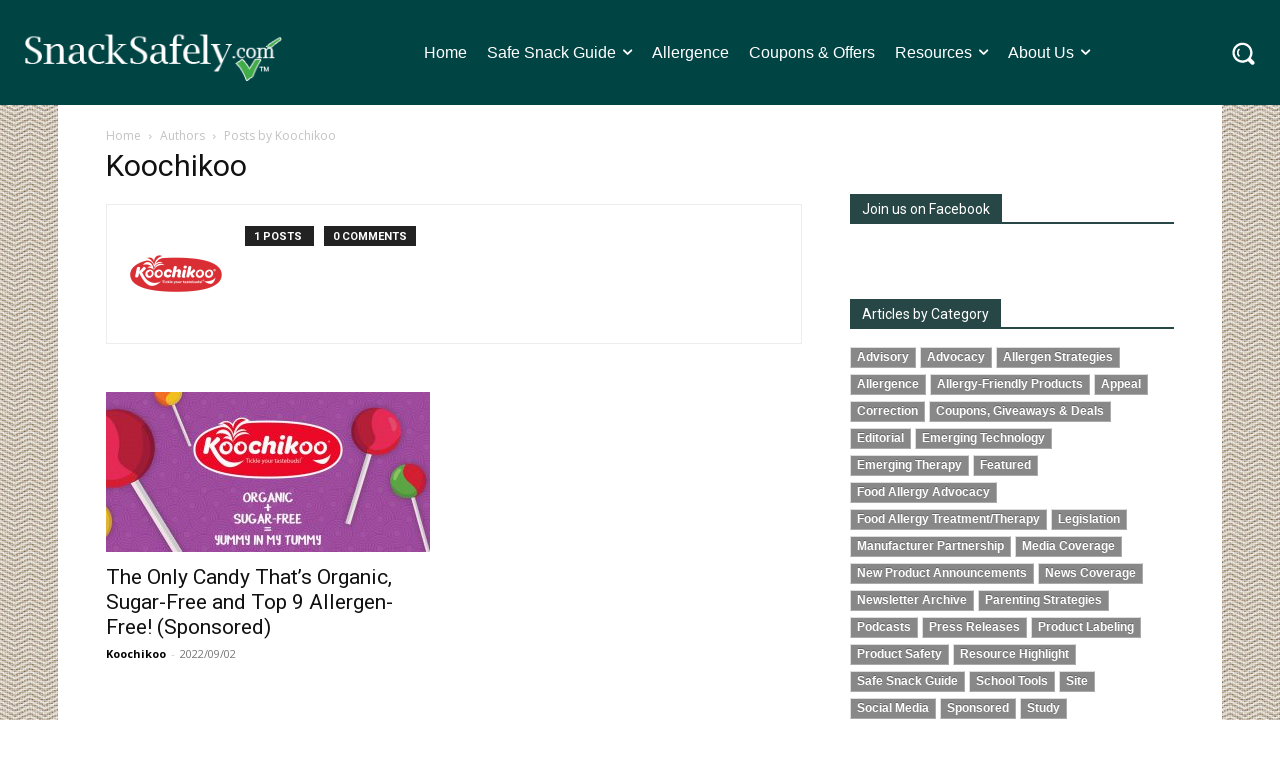

--- FILE ---
content_type: text/html; charset=utf-8
request_url: https://www.google.com/recaptcha/api2/anchor?ar=1&k=6Lc_0ckUAAAAAHvUJQ4vyUx7FYVq3BG-f9BA-3V5&co=aHR0cHM6Ly9zbmFja3NhZmVseS5jb206NDQz&hl=en&v=N67nZn4AqZkNcbeMu4prBgzg&size=invisible&anchor-ms=20000&execute-ms=30000&cb=440tlho3yefw
body_size: 48568
content:
<!DOCTYPE HTML><html dir="ltr" lang="en"><head><meta http-equiv="Content-Type" content="text/html; charset=UTF-8">
<meta http-equiv="X-UA-Compatible" content="IE=edge">
<title>reCAPTCHA</title>
<style type="text/css">
/* cyrillic-ext */
@font-face {
  font-family: 'Roboto';
  font-style: normal;
  font-weight: 400;
  font-stretch: 100%;
  src: url(//fonts.gstatic.com/s/roboto/v48/KFO7CnqEu92Fr1ME7kSn66aGLdTylUAMa3GUBHMdazTgWw.woff2) format('woff2');
  unicode-range: U+0460-052F, U+1C80-1C8A, U+20B4, U+2DE0-2DFF, U+A640-A69F, U+FE2E-FE2F;
}
/* cyrillic */
@font-face {
  font-family: 'Roboto';
  font-style: normal;
  font-weight: 400;
  font-stretch: 100%;
  src: url(//fonts.gstatic.com/s/roboto/v48/KFO7CnqEu92Fr1ME7kSn66aGLdTylUAMa3iUBHMdazTgWw.woff2) format('woff2');
  unicode-range: U+0301, U+0400-045F, U+0490-0491, U+04B0-04B1, U+2116;
}
/* greek-ext */
@font-face {
  font-family: 'Roboto';
  font-style: normal;
  font-weight: 400;
  font-stretch: 100%;
  src: url(//fonts.gstatic.com/s/roboto/v48/KFO7CnqEu92Fr1ME7kSn66aGLdTylUAMa3CUBHMdazTgWw.woff2) format('woff2');
  unicode-range: U+1F00-1FFF;
}
/* greek */
@font-face {
  font-family: 'Roboto';
  font-style: normal;
  font-weight: 400;
  font-stretch: 100%;
  src: url(//fonts.gstatic.com/s/roboto/v48/KFO7CnqEu92Fr1ME7kSn66aGLdTylUAMa3-UBHMdazTgWw.woff2) format('woff2');
  unicode-range: U+0370-0377, U+037A-037F, U+0384-038A, U+038C, U+038E-03A1, U+03A3-03FF;
}
/* math */
@font-face {
  font-family: 'Roboto';
  font-style: normal;
  font-weight: 400;
  font-stretch: 100%;
  src: url(//fonts.gstatic.com/s/roboto/v48/KFO7CnqEu92Fr1ME7kSn66aGLdTylUAMawCUBHMdazTgWw.woff2) format('woff2');
  unicode-range: U+0302-0303, U+0305, U+0307-0308, U+0310, U+0312, U+0315, U+031A, U+0326-0327, U+032C, U+032F-0330, U+0332-0333, U+0338, U+033A, U+0346, U+034D, U+0391-03A1, U+03A3-03A9, U+03B1-03C9, U+03D1, U+03D5-03D6, U+03F0-03F1, U+03F4-03F5, U+2016-2017, U+2034-2038, U+203C, U+2040, U+2043, U+2047, U+2050, U+2057, U+205F, U+2070-2071, U+2074-208E, U+2090-209C, U+20D0-20DC, U+20E1, U+20E5-20EF, U+2100-2112, U+2114-2115, U+2117-2121, U+2123-214F, U+2190, U+2192, U+2194-21AE, U+21B0-21E5, U+21F1-21F2, U+21F4-2211, U+2213-2214, U+2216-22FF, U+2308-230B, U+2310, U+2319, U+231C-2321, U+2336-237A, U+237C, U+2395, U+239B-23B7, U+23D0, U+23DC-23E1, U+2474-2475, U+25AF, U+25B3, U+25B7, U+25BD, U+25C1, U+25CA, U+25CC, U+25FB, U+266D-266F, U+27C0-27FF, U+2900-2AFF, U+2B0E-2B11, U+2B30-2B4C, U+2BFE, U+3030, U+FF5B, U+FF5D, U+1D400-1D7FF, U+1EE00-1EEFF;
}
/* symbols */
@font-face {
  font-family: 'Roboto';
  font-style: normal;
  font-weight: 400;
  font-stretch: 100%;
  src: url(//fonts.gstatic.com/s/roboto/v48/KFO7CnqEu92Fr1ME7kSn66aGLdTylUAMaxKUBHMdazTgWw.woff2) format('woff2');
  unicode-range: U+0001-000C, U+000E-001F, U+007F-009F, U+20DD-20E0, U+20E2-20E4, U+2150-218F, U+2190, U+2192, U+2194-2199, U+21AF, U+21E6-21F0, U+21F3, U+2218-2219, U+2299, U+22C4-22C6, U+2300-243F, U+2440-244A, U+2460-24FF, U+25A0-27BF, U+2800-28FF, U+2921-2922, U+2981, U+29BF, U+29EB, U+2B00-2BFF, U+4DC0-4DFF, U+FFF9-FFFB, U+10140-1018E, U+10190-1019C, U+101A0, U+101D0-101FD, U+102E0-102FB, U+10E60-10E7E, U+1D2C0-1D2D3, U+1D2E0-1D37F, U+1F000-1F0FF, U+1F100-1F1AD, U+1F1E6-1F1FF, U+1F30D-1F30F, U+1F315, U+1F31C, U+1F31E, U+1F320-1F32C, U+1F336, U+1F378, U+1F37D, U+1F382, U+1F393-1F39F, U+1F3A7-1F3A8, U+1F3AC-1F3AF, U+1F3C2, U+1F3C4-1F3C6, U+1F3CA-1F3CE, U+1F3D4-1F3E0, U+1F3ED, U+1F3F1-1F3F3, U+1F3F5-1F3F7, U+1F408, U+1F415, U+1F41F, U+1F426, U+1F43F, U+1F441-1F442, U+1F444, U+1F446-1F449, U+1F44C-1F44E, U+1F453, U+1F46A, U+1F47D, U+1F4A3, U+1F4B0, U+1F4B3, U+1F4B9, U+1F4BB, U+1F4BF, U+1F4C8-1F4CB, U+1F4D6, U+1F4DA, U+1F4DF, U+1F4E3-1F4E6, U+1F4EA-1F4ED, U+1F4F7, U+1F4F9-1F4FB, U+1F4FD-1F4FE, U+1F503, U+1F507-1F50B, U+1F50D, U+1F512-1F513, U+1F53E-1F54A, U+1F54F-1F5FA, U+1F610, U+1F650-1F67F, U+1F687, U+1F68D, U+1F691, U+1F694, U+1F698, U+1F6AD, U+1F6B2, U+1F6B9-1F6BA, U+1F6BC, U+1F6C6-1F6CF, U+1F6D3-1F6D7, U+1F6E0-1F6EA, U+1F6F0-1F6F3, U+1F6F7-1F6FC, U+1F700-1F7FF, U+1F800-1F80B, U+1F810-1F847, U+1F850-1F859, U+1F860-1F887, U+1F890-1F8AD, U+1F8B0-1F8BB, U+1F8C0-1F8C1, U+1F900-1F90B, U+1F93B, U+1F946, U+1F984, U+1F996, U+1F9E9, U+1FA00-1FA6F, U+1FA70-1FA7C, U+1FA80-1FA89, U+1FA8F-1FAC6, U+1FACE-1FADC, U+1FADF-1FAE9, U+1FAF0-1FAF8, U+1FB00-1FBFF;
}
/* vietnamese */
@font-face {
  font-family: 'Roboto';
  font-style: normal;
  font-weight: 400;
  font-stretch: 100%;
  src: url(//fonts.gstatic.com/s/roboto/v48/KFO7CnqEu92Fr1ME7kSn66aGLdTylUAMa3OUBHMdazTgWw.woff2) format('woff2');
  unicode-range: U+0102-0103, U+0110-0111, U+0128-0129, U+0168-0169, U+01A0-01A1, U+01AF-01B0, U+0300-0301, U+0303-0304, U+0308-0309, U+0323, U+0329, U+1EA0-1EF9, U+20AB;
}
/* latin-ext */
@font-face {
  font-family: 'Roboto';
  font-style: normal;
  font-weight: 400;
  font-stretch: 100%;
  src: url(//fonts.gstatic.com/s/roboto/v48/KFO7CnqEu92Fr1ME7kSn66aGLdTylUAMa3KUBHMdazTgWw.woff2) format('woff2');
  unicode-range: U+0100-02BA, U+02BD-02C5, U+02C7-02CC, U+02CE-02D7, U+02DD-02FF, U+0304, U+0308, U+0329, U+1D00-1DBF, U+1E00-1E9F, U+1EF2-1EFF, U+2020, U+20A0-20AB, U+20AD-20C0, U+2113, U+2C60-2C7F, U+A720-A7FF;
}
/* latin */
@font-face {
  font-family: 'Roboto';
  font-style: normal;
  font-weight: 400;
  font-stretch: 100%;
  src: url(//fonts.gstatic.com/s/roboto/v48/KFO7CnqEu92Fr1ME7kSn66aGLdTylUAMa3yUBHMdazQ.woff2) format('woff2');
  unicode-range: U+0000-00FF, U+0131, U+0152-0153, U+02BB-02BC, U+02C6, U+02DA, U+02DC, U+0304, U+0308, U+0329, U+2000-206F, U+20AC, U+2122, U+2191, U+2193, U+2212, U+2215, U+FEFF, U+FFFD;
}
/* cyrillic-ext */
@font-face {
  font-family: 'Roboto';
  font-style: normal;
  font-weight: 500;
  font-stretch: 100%;
  src: url(//fonts.gstatic.com/s/roboto/v48/KFO7CnqEu92Fr1ME7kSn66aGLdTylUAMa3GUBHMdazTgWw.woff2) format('woff2');
  unicode-range: U+0460-052F, U+1C80-1C8A, U+20B4, U+2DE0-2DFF, U+A640-A69F, U+FE2E-FE2F;
}
/* cyrillic */
@font-face {
  font-family: 'Roboto';
  font-style: normal;
  font-weight: 500;
  font-stretch: 100%;
  src: url(//fonts.gstatic.com/s/roboto/v48/KFO7CnqEu92Fr1ME7kSn66aGLdTylUAMa3iUBHMdazTgWw.woff2) format('woff2');
  unicode-range: U+0301, U+0400-045F, U+0490-0491, U+04B0-04B1, U+2116;
}
/* greek-ext */
@font-face {
  font-family: 'Roboto';
  font-style: normal;
  font-weight: 500;
  font-stretch: 100%;
  src: url(//fonts.gstatic.com/s/roboto/v48/KFO7CnqEu92Fr1ME7kSn66aGLdTylUAMa3CUBHMdazTgWw.woff2) format('woff2');
  unicode-range: U+1F00-1FFF;
}
/* greek */
@font-face {
  font-family: 'Roboto';
  font-style: normal;
  font-weight: 500;
  font-stretch: 100%;
  src: url(//fonts.gstatic.com/s/roboto/v48/KFO7CnqEu92Fr1ME7kSn66aGLdTylUAMa3-UBHMdazTgWw.woff2) format('woff2');
  unicode-range: U+0370-0377, U+037A-037F, U+0384-038A, U+038C, U+038E-03A1, U+03A3-03FF;
}
/* math */
@font-face {
  font-family: 'Roboto';
  font-style: normal;
  font-weight: 500;
  font-stretch: 100%;
  src: url(//fonts.gstatic.com/s/roboto/v48/KFO7CnqEu92Fr1ME7kSn66aGLdTylUAMawCUBHMdazTgWw.woff2) format('woff2');
  unicode-range: U+0302-0303, U+0305, U+0307-0308, U+0310, U+0312, U+0315, U+031A, U+0326-0327, U+032C, U+032F-0330, U+0332-0333, U+0338, U+033A, U+0346, U+034D, U+0391-03A1, U+03A3-03A9, U+03B1-03C9, U+03D1, U+03D5-03D6, U+03F0-03F1, U+03F4-03F5, U+2016-2017, U+2034-2038, U+203C, U+2040, U+2043, U+2047, U+2050, U+2057, U+205F, U+2070-2071, U+2074-208E, U+2090-209C, U+20D0-20DC, U+20E1, U+20E5-20EF, U+2100-2112, U+2114-2115, U+2117-2121, U+2123-214F, U+2190, U+2192, U+2194-21AE, U+21B0-21E5, U+21F1-21F2, U+21F4-2211, U+2213-2214, U+2216-22FF, U+2308-230B, U+2310, U+2319, U+231C-2321, U+2336-237A, U+237C, U+2395, U+239B-23B7, U+23D0, U+23DC-23E1, U+2474-2475, U+25AF, U+25B3, U+25B7, U+25BD, U+25C1, U+25CA, U+25CC, U+25FB, U+266D-266F, U+27C0-27FF, U+2900-2AFF, U+2B0E-2B11, U+2B30-2B4C, U+2BFE, U+3030, U+FF5B, U+FF5D, U+1D400-1D7FF, U+1EE00-1EEFF;
}
/* symbols */
@font-face {
  font-family: 'Roboto';
  font-style: normal;
  font-weight: 500;
  font-stretch: 100%;
  src: url(//fonts.gstatic.com/s/roboto/v48/KFO7CnqEu92Fr1ME7kSn66aGLdTylUAMaxKUBHMdazTgWw.woff2) format('woff2');
  unicode-range: U+0001-000C, U+000E-001F, U+007F-009F, U+20DD-20E0, U+20E2-20E4, U+2150-218F, U+2190, U+2192, U+2194-2199, U+21AF, U+21E6-21F0, U+21F3, U+2218-2219, U+2299, U+22C4-22C6, U+2300-243F, U+2440-244A, U+2460-24FF, U+25A0-27BF, U+2800-28FF, U+2921-2922, U+2981, U+29BF, U+29EB, U+2B00-2BFF, U+4DC0-4DFF, U+FFF9-FFFB, U+10140-1018E, U+10190-1019C, U+101A0, U+101D0-101FD, U+102E0-102FB, U+10E60-10E7E, U+1D2C0-1D2D3, U+1D2E0-1D37F, U+1F000-1F0FF, U+1F100-1F1AD, U+1F1E6-1F1FF, U+1F30D-1F30F, U+1F315, U+1F31C, U+1F31E, U+1F320-1F32C, U+1F336, U+1F378, U+1F37D, U+1F382, U+1F393-1F39F, U+1F3A7-1F3A8, U+1F3AC-1F3AF, U+1F3C2, U+1F3C4-1F3C6, U+1F3CA-1F3CE, U+1F3D4-1F3E0, U+1F3ED, U+1F3F1-1F3F3, U+1F3F5-1F3F7, U+1F408, U+1F415, U+1F41F, U+1F426, U+1F43F, U+1F441-1F442, U+1F444, U+1F446-1F449, U+1F44C-1F44E, U+1F453, U+1F46A, U+1F47D, U+1F4A3, U+1F4B0, U+1F4B3, U+1F4B9, U+1F4BB, U+1F4BF, U+1F4C8-1F4CB, U+1F4D6, U+1F4DA, U+1F4DF, U+1F4E3-1F4E6, U+1F4EA-1F4ED, U+1F4F7, U+1F4F9-1F4FB, U+1F4FD-1F4FE, U+1F503, U+1F507-1F50B, U+1F50D, U+1F512-1F513, U+1F53E-1F54A, U+1F54F-1F5FA, U+1F610, U+1F650-1F67F, U+1F687, U+1F68D, U+1F691, U+1F694, U+1F698, U+1F6AD, U+1F6B2, U+1F6B9-1F6BA, U+1F6BC, U+1F6C6-1F6CF, U+1F6D3-1F6D7, U+1F6E0-1F6EA, U+1F6F0-1F6F3, U+1F6F7-1F6FC, U+1F700-1F7FF, U+1F800-1F80B, U+1F810-1F847, U+1F850-1F859, U+1F860-1F887, U+1F890-1F8AD, U+1F8B0-1F8BB, U+1F8C0-1F8C1, U+1F900-1F90B, U+1F93B, U+1F946, U+1F984, U+1F996, U+1F9E9, U+1FA00-1FA6F, U+1FA70-1FA7C, U+1FA80-1FA89, U+1FA8F-1FAC6, U+1FACE-1FADC, U+1FADF-1FAE9, U+1FAF0-1FAF8, U+1FB00-1FBFF;
}
/* vietnamese */
@font-face {
  font-family: 'Roboto';
  font-style: normal;
  font-weight: 500;
  font-stretch: 100%;
  src: url(//fonts.gstatic.com/s/roboto/v48/KFO7CnqEu92Fr1ME7kSn66aGLdTylUAMa3OUBHMdazTgWw.woff2) format('woff2');
  unicode-range: U+0102-0103, U+0110-0111, U+0128-0129, U+0168-0169, U+01A0-01A1, U+01AF-01B0, U+0300-0301, U+0303-0304, U+0308-0309, U+0323, U+0329, U+1EA0-1EF9, U+20AB;
}
/* latin-ext */
@font-face {
  font-family: 'Roboto';
  font-style: normal;
  font-weight: 500;
  font-stretch: 100%;
  src: url(//fonts.gstatic.com/s/roboto/v48/KFO7CnqEu92Fr1ME7kSn66aGLdTylUAMa3KUBHMdazTgWw.woff2) format('woff2');
  unicode-range: U+0100-02BA, U+02BD-02C5, U+02C7-02CC, U+02CE-02D7, U+02DD-02FF, U+0304, U+0308, U+0329, U+1D00-1DBF, U+1E00-1E9F, U+1EF2-1EFF, U+2020, U+20A0-20AB, U+20AD-20C0, U+2113, U+2C60-2C7F, U+A720-A7FF;
}
/* latin */
@font-face {
  font-family: 'Roboto';
  font-style: normal;
  font-weight: 500;
  font-stretch: 100%;
  src: url(//fonts.gstatic.com/s/roboto/v48/KFO7CnqEu92Fr1ME7kSn66aGLdTylUAMa3yUBHMdazQ.woff2) format('woff2');
  unicode-range: U+0000-00FF, U+0131, U+0152-0153, U+02BB-02BC, U+02C6, U+02DA, U+02DC, U+0304, U+0308, U+0329, U+2000-206F, U+20AC, U+2122, U+2191, U+2193, U+2212, U+2215, U+FEFF, U+FFFD;
}
/* cyrillic-ext */
@font-face {
  font-family: 'Roboto';
  font-style: normal;
  font-weight: 900;
  font-stretch: 100%;
  src: url(//fonts.gstatic.com/s/roboto/v48/KFO7CnqEu92Fr1ME7kSn66aGLdTylUAMa3GUBHMdazTgWw.woff2) format('woff2');
  unicode-range: U+0460-052F, U+1C80-1C8A, U+20B4, U+2DE0-2DFF, U+A640-A69F, U+FE2E-FE2F;
}
/* cyrillic */
@font-face {
  font-family: 'Roboto';
  font-style: normal;
  font-weight: 900;
  font-stretch: 100%;
  src: url(//fonts.gstatic.com/s/roboto/v48/KFO7CnqEu92Fr1ME7kSn66aGLdTylUAMa3iUBHMdazTgWw.woff2) format('woff2');
  unicode-range: U+0301, U+0400-045F, U+0490-0491, U+04B0-04B1, U+2116;
}
/* greek-ext */
@font-face {
  font-family: 'Roboto';
  font-style: normal;
  font-weight: 900;
  font-stretch: 100%;
  src: url(//fonts.gstatic.com/s/roboto/v48/KFO7CnqEu92Fr1ME7kSn66aGLdTylUAMa3CUBHMdazTgWw.woff2) format('woff2');
  unicode-range: U+1F00-1FFF;
}
/* greek */
@font-face {
  font-family: 'Roboto';
  font-style: normal;
  font-weight: 900;
  font-stretch: 100%;
  src: url(//fonts.gstatic.com/s/roboto/v48/KFO7CnqEu92Fr1ME7kSn66aGLdTylUAMa3-UBHMdazTgWw.woff2) format('woff2');
  unicode-range: U+0370-0377, U+037A-037F, U+0384-038A, U+038C, U+038E-03A1, U+03A3-03FF;
}
/* math */
@font-face {
  font-family: 'Roboto';
  font-style: normal;
  font-weight: 900;
  font-stretch: 100%;
  src: url(//fonts.gstatic.com/s/roboto/v48/KFO7CnqEu92Fr1ME7kSn66aGLdTylUAMawCUBHMdazTgWw.woff2) format('woff2');
  unicode-range: U+0302-0303, U+0305, U+0307-0308, U+0310, U+0312, U+0315, U+031A, U+0326-0327, U+032C, U+032F-0330, U+0332-0333, U+0338, U+033A, U+0346, U+034D, U+0391-03A1, U+03A3-03A9, U+03B1-03C9, U+03D1, U+03D5-03D6, U+03F0-03F1, U+03F4-03F5, U+2016-2017, U+2034-2038, U+203C, U+2040, U+2043, U+2047, U+2050, U+2057, U+205F, U+2070-2071, U+2074-208E, U+2090-209C, U+20D0-20DC, U+20E1, U+20E5-20EF, U+2100-2112, U+2114-2115, U+2117-2121, U+2123-214F, U+2190, U+2192, U+2194-21AE, U+21B0-21E5, U+21F1-21F2, U+21F4-2211, U+2213-2214, U+2216-22FF, U+2308-230B, U+2310, U+2319, U+231C-2321, U+2336-237A, U+237C, U+2395, U+239B-23B7, U+23D0, U+23DC-23E1, U+2474-2475, U+25AF, U+25B3, U+25B7, U+25BD, U+25C1, U+25CA, U+25CC, U+25FB, U+266D-266F, U+27C0-27FF, U+2900-2AFF, U+2B0E-2B11, U+2B30-2B4C, U+2BFE, U+3030, U+FF5B, U+FF5D, U+1D400-1D7FF, U+1EE00-1EEFF;
}
/* symbols */
@font-face {
  font-family: 'Roboto';
  font-style: normal;
  font-weight: 900;
  font-stretch: 100%;
  src: url(//fonts.gstatic.com/s/roboto/v48/KFO7CnqEu92Fr1ME7kSn66aGLdTylUAMaxKUBHMdazTgWw.woff2) format('woff2');
  unicode-range: U+0001-000C, U+000E-001F, U+007F-009F, U+20DD-20E0, U+20E2-20E4, U+2150-218F, U+2190, U+2192, U+2194-2199, U+21AF, U+21E6-21F0, U+21F3, U+2218-2219, U+2299, U+22C4-22C6, U+2300-243F, U+2440-244A, U+2460-24FF, U+25A0-27BF, U+2800-28FF, U+2921-2922, U+2981, U+29BF, U+29EB, U+2B00-2BFF, U+4DC0-4DFF, U+FFF9-FFFB, U+10140-1018E, U+10190-1019C, U+101A0, U+101D0-101FD, U+102E0-102FB, U+10E60-10E7E, U+1D2C0-1D2D3, U+1D2E0-1D37F, U+1F000-1F0FF, U+1F100-1F1AD, U+1F1E6-1F1FF, U+1F30D-1F30F, U+1F315, U+1F31C, U+1F31E, U+1F320-1F32C, U+1F336, U+1F378, U+1F37D, U+1F382, U+1F393-1F39F, U+1F3A7-1F3A8, U+1F3AC-1F3AF, U+1F3C2, U+1F3C4-1F3C6, U+1F3CA-1F3CE, U+1F3D4-1F3E0, U+1F3ED, U+1F3F1-1F3F3, U+1F3F5-1F3F7, U+1F408, U+1F415, U+1F41F, U+1F426, U+1F43F, U+1F441-1F442, U+1F444, U+1F446-1F449, U+1F44C-1F44E, U+1F453, U+1F46A, U+1F47D, U+1F4A3, U+1F4B0, U+1F4B3, U+1F4B9, U+1F4BB, U+1F4BF, U+1F4C8-1F4CB, U+1F4D6, U+1F4DA, U+1F4DF, U+1F4E3-1F4E6, U+1F4EA-1F4ED, U+1F4F7, U+1F4F9-1F4FB, U+1F4FD-1F4FE, U+1F503, U+1F507-1F50B, U+1F50D, U+1F512-1F513, U+1F53E-1F54A, U+1F54F-1F5FA, U+1F610, U+1F650-1F67F, U+1F687, U+1F68D, U+1F691, U+1F694, U+1F698, U+1F6AD, U+1F6B2, U+1F6B9-1F6BA, U+1F6BC, U+1F6C6-1F6CF, U+1F6D3-1F6D7, U+1F6E0-1F6EA, U+1F6F0-1F6F3, U+1F6F7-1F6FC, U+1F700-1F7FF, U+1F800-1F80B, U+1F810-1F847, U+1F850-1F859, U+1F860-1F887, U+1F890-1F8AD, U+1F8B0-1F8BB, U+1F8C0-1F8C1, U+1F900-1F90B, U+1F93B, U+1F946, U+1F984, U+1F996, U+1F9E9, U+1FA00-1FA6F, U+1FA70-1FA7C, U+1FA80-1FA89, U+1FA8F-1FAC6, U+1FACE-1FADC, U+1FADF-1FAE9, U+1FAF0-1FAF8, U+1FB00-1FBFF;
}
/* vietnamese */
@font-face {
  font-family: 'Roboto';
  font-style: normal;
  font-weight: 900;
  font-stretch: 100%;
  src: url(//fonts.gstatic.com/s/roboto/v48/KFO7CnqEu92Fr1ME7kSn66aGLdTylUAMa3OUBHMdazTgWw.woff2) format('woff2');
  unicode-range: U+0102-0103, U+0110-0111, U+0128-0129, U+0168-0169, U+01A0-01A1, U+01AF-01B0, U+0300-0301, U+0303-0304, U+0308-0309, U+0323, U+0329, U+1EA0-1EF9, U+20AB;
}
/* latin-ext */
@font-face {
  font-family: 'Roboto';
  font-style: normal;
  font-weight: 900;
  font-stretch: 100%;
  src: url(//fonts.gstatic.com/s/roboto/v48/KFO7CnqEu92Fr1ME7kSn66aGLdTylUAMa3KUBHMdazTgWw.woff2) format('woff2');
  unicode-range: U+0100-02BA, U+02BD-02C5, U+02C7-02CC, U+02CE-02D7, U+02DD-02FF, U+0304, U+0308, U+0329, U+1D00-1DBF, U+1E00-1E9F, U+1EF2-1EFF, U+2020, U+20A0-20AB, U+20AD-20C0, U+2113, U+2C60-2C7F, U+A720-A7FF;
}
/* latin */
@font-face {
  font-family: 'Roboto';
  font-style: normal;
  font-weight: 900;
  font-stretch: 100%;
  src: url(//fonts.gstatic.com/s/roboto/v48/KFO7CnqEu92Fr1ME7kSn66aGLdTylUAMa3yUBHMdazQ.woff2) format('woff2');
  unicode-range: U+0000-00FF, U+0131, U+0152-0153, U+02BB-02BC, U+02C6, U+02DA, U+02DC, U+0304, U+0308, U+0329, U+2000-206F, U+20AC, U+2122, U+2191, U+2193, U+2212, U+2215, U+FEFF, U+FFFD;
}

</style>
<link rel="stylesheet" type="text/css" href="https://www.gstatic.com/recaptcha/releases/N67nZn4AqZkNcbeMu4prBgzg/styles__ltr.css">
<script nonce="wcgqAmqi7AdBjxEm_430LQ" type="text/javascript">window['__recaptcha_api'] = 'https://www.google.com/recaptcha/api2/';</script>
<script type="text/javascript" src="https://www.gstatic.com/recaptcha/releases/N67nZn4AqZkNcbeMu4prBgzg/recaptcha__en.js" nonce="wcgqAmqi7AdBjxEm_430LQ">
      
    </script></head>
<body><div id="rc-anchor-alert" class="rc-anchor-alert"></div>
<input type="hidden" id="recaptcha-token" value="[base64]">
<script type="text/javascript" nonce="wcgqAmqi7AdBjxEm_430LQ">
      recaptcha.anchor.Main.init("[\x22ainput\x22,[\x22bgdata\x22,\x22\x22,\[base64]/[base64]/[base64]/[base64]/[base64]/[base64]/KGcoTywyNTMsTy5PKSxVRyhPLEMpKTpnKE8sMjUzLEMpLE8pKSxsKSksTykpfSxieT1mdW5jdGlvbihDLE8sdSxsKXtmb3IobD0odT1SKEMpLDApO08+MDtPLS0pbD1sPDw4fFooQyk7ZyhDLHUsbCl9LFVHPWZ1bmN0aW9uKEMsTyl7Qy5pLmxlbmd0aD4xMDQ/[base64]/[base64]/[base64]/[base64]/[base64]/[base64]/[base64]\\u003d\x22,\[base64]\\u003d\\u003d\x22,\[base64]/BMOIwoscw7Ygw5bDosOMwocLwprDgMKnw71hw4XDncKvwp7Cs8KXw6tTEnTDisOKIcO7wqTDjFJrwrLDg29+w64Pw5UkMsK6w6Y0w6x+w73CkA5NwrvCmcOBZELCggkCDBUUw75zHMK8UwEjw51Mw63DqMO9J8K/QMOhaRPDp8KqaRLCjcKuLkwCB8O0w7XDnTrDg00DJ8KBZ33Ci8K+Wy8IbMOlw5bDosOWD3V5worDqjPDgcKVwqjCpcOkw5wawoLCphYaw7RNwohmw5MjehjCv8KFwqk4wpVnF3gMw64UFcOJw7/DnRJYJ8ODbsK7KMK2w5/[base64]/[base64]/[base64]/CkmpGXsOFPGXDq2ldGsOlLsOkwqZ6IsOIA8OXRsO/w68LSQAKYhDCkUnDiibCqVV2JWXDi8KUwqrDs8KFNj7CgT7CrsOAw6nDsATDtcOtw71HZDnCml9CJ1/CtMK5TEhZw5DCicKYdWFgf8KfFXbDvsKWQV3DhMKMw5pABnlyAcOKGMK9KyFCN0DDnSLCqhImw7PDuMKRwoFtfTvCqFVxP8KRw6vCnxXCg3LClcKtWMKHwpwkM8K6EmNTw4xPJsKedEVGwpvDnkIIUl5Ew7/CvUQLwoM4w4dBZWVdeMK/[base64]/XMOlwqbCnXEGw6vDlMO2w6JlWcKre8OCw4hWw77CliXCnMOxw5XCkcOPw4xgw7XCscOiZz9VwonDn8KSw5grSMOrST0twp4pd0jDs8ONw4p9V8OlaDxnw7jCuVBhf3ViAcOSwrrDqVxzw6B+R8KtfcOLwpfDulDClQPClMO6X8OwQy7CpcKWwq/[base64]/wrJMwpMwdsKoE8KhNgVTwpDDn8Otw5bDvHjDpDIXwoLDmDYyHMOKIGsRw6ktwrR7MwjDikdUw4hcwpXCt8K/wrPCsUxAJsKcw7/[base64]/CskvDpV9BwpXCqlxzIDBAwp4NQVYNwoXCp2PDscKnLcORTMORfcKTwobCksK5bMO6wqfCvcOhdcOsw7DDlsKgIjzDljDDo3jDqjF4cCkrwqbDtiHClMONw7/CrcOJwrZhOMKjwqliDRQHwrVfw7Z7wpbDuQM8wqbCmy8PN8Ojw4vDsMKxV37CssO/IMOaCsKDJjcnMXbDt8KUCsKEwoB8wrjCsQ82w7kqw7XCocODUDxbNxQqwpnCrhzCl2TDrV3DhsO9QMKjw4LDkXHDo8KwXE/DjApGw6ABa8Kawp/[base64]/Dkg1woomQ8Ktw7YARArCg8O2XcKSdcOsM8KLSllHPALDvxXDqMOGZ8K9I8O0w7PCpiHCk8KUWTEWFGvCuMKieys6OG8uOsKSw5jDlSjCsz/Djz0ywo18wrXDqyvCsR9JUcO0w5rDsGjCusK8GTTCkQFKwrfDjMO/wqN8wqcUBsO6wq/DssOIPll/Qx/Cs3o7wrwcwphbOMOXw6fDssOUwrkkwr0gGwAiVVrCocKvI1rDo8OBWcOYeWvCm8OVw6rDm8OaE8Olw4UDQyY1wrHDqsOkeV3CvcOUw7nCi8O+wroONMOISEo3YWArE8OAb8KWa8KJWznCs0/CuMOiw7gbdifDjcO1w6XDkhBkf8OOwpdQw4xLw5M5wpvDj3oEYRjDl2zDh8KZT8OawqVTwpXDgMOWwo3DicKDBm43ZnXDlAU6wovDlXIEL8KjRsOyw6PDmsKiw6XDt8KOwpEPV8OXwrvCs8KcVMKEw7glW8Ogw77ClcKVCcKlIQ/ClUHDqcOhw5NGYU02YMK1w6DCo8K/wpBRw79Lw5cywql3wqcLw5tbIMKXCwg7wpXDm8OgwqjCs8OGUQ8Fw47CuMO/[base64]/w4bDsE/DkVVKworCocKNw7wFwrQxw6/CksOTMwbDoGl7J2bCjDPCjjbCvRJiABTDq8KuAAglw5fCrWbCucOzI8OoT2FPZ8KcGMKUw4nDoy3CocK5BcORw77CqcKSw7FwJEXCi8KRw5R5w7zDrcObOsKudcKUwrPDlcOfwp0rQcO1YcKCS8Ohwqwaw7x3RVlbYhbCj8O/V0HDrsKuw5VNw67CgMOcbH3DqnlewrfCtC4EMGgjF8K8ZMK3aEFow5/DoF5nw5TCnHNrOsKUMAPDqMOow5U/wpcPw4oYw4PCtsOawqXDuRbDg0Vnw6orVcOrSjfDjcKnM8KxFQDDjl0Ew57CkGfCt8Ouw6rCv25aPBPCs8KAw4ByfsKnwphHw4PDmDjDgSwhw683w5EswqbDjzhcw49TM8K0eVxcenzCgsK7OiLCosOzwphGwohtw5/CgMOSw5ozV8O7w6AueRrCm8KUw4Ixw4cBQMOMwrd1MMK8woPCoF7DjHDChcOFwox2VVwGw4Ric8KUbSIDwpQ2MsKuwo3Cvkw+L8KcZ8K/fMKpPsOnKAjDvlfDkcOpXMKADF1Kw4d5PAHCs8Kvw7QSWsKCdsKLwpbDvw/CgzfDrxhgCMKYJsKgwobDq1jCs3RpUwDDrBIdw4dnw7Ftw4bCpXHCnsOtHCLCksO/wqtdEsKbwoDDuGTCjsKUwrUHw6xyXsK8CcOSI8KbQ8KSGcK7UkzCslTCrcOYw73DqwLCozx7w6QLNVDDi8KKw7LDo8OcUE/Dpj3Cm8Kuw4DDrWx1V8KcwoBOw7jDtSXDtcKXwoUowrUXV13DuzsOehHDpsKmZcOUFMORwrPDhRYCeMOpwpoPw4HCvjQbVMO+wqwewofDnMKiw5l3wqs9EShhw4p3MiHCl8KPwpcTw4/Dgj4lw7A3XT0OcEvCo2hPwpHDl8K9TMKOBcOccgfDucKLw7HDssO5w4QGwqwYJhzCmmfDixdew5bDt0sadE/[base64]/TMKIJsOifcODw7EvwqDDvMOiHsK3EsO/w49JWTtpw4IQwrhkJzIKG3TDtsKgclbCjsK2wozCqCDDucK5wpDDpxYPTS0pw5PDuMOZEmE6w7RLLXwbBwfDtSgJwqXCl8OZNGkSQ0svw67CsA/CmgXCtMKdw5DDnTFEw4Bew7EYLcO2w6bDt1VcwpIJLUxiw7gIIcOuJxHDhVo3w6kGw5nCkVA7PThywq8tLcO+H0ZdDsOTecKfJUlQw5LCpsKRw4xGf3LDlj/DpnjDs0sdMjnCg23Cq8KQBsKdwqQDemsJw5w6ZSPCpA8gXSlWewdrKS0swpVxw7Jrw5I+J8K5J8OuexvCiypLLwzCnMOwwpfDscOTwrBcUMOZFWXCuVHDqnZ/[base64]/[base64]/DqcKiCzwxwqEGw7B3cxjDjQvCoMK5w4Y+w5HDo1knwrtsw5MZG0/CgcKYw4EZwoYLwpNbw59Uwo9BwrscZwI6wpnClD7DtsKfwpDDo0ojQsKvw5XDgcKsb1oQTQPCicKFbwTDhcOyPMOewoDCtixOBcK9wqElK8OOw6J0d8KjCcKBXU9/[base64]/Cu8K9fMKjaMKaRcO2fsKQOcKHw4rCq8OoacKeJUN7wpPDrMKdRMKqYcOVWCTDiQ3Ct8K7wo3DpcOeZScTw63CrcO6wq9cwojCt8O8wpTClMKffUzCk0DCiDTCpAHDqcKLFCrDuGwfUsO0w6YUd8OtFcO8w7M+w7/Di0HDujcjw4zCo8ODw4gvesKKIxBaFMKRHkDCgC3DpcOxaScYfcKCRxkxwqNJP07Dp0pUFlHCoMKIwoYYTybCiUvChgjDih4/[base64]/[base64]/DksKKXcOLUsKdEcO3VsOPMMOTwqJEwplUHgTCii8ALGvDpm/DpBVUwqxtFmpyBjMuHlDCq8ONWsOMVcKDw4TCpzrCriXDssKbwpzDhnF5w7jCgcO/w4FaJMKZY8OqwrvCoSnCmC7DmgkkT8KHSG3Dhz5xMcKyw5YAw5pYZMOwTnYiwpDCt39vbSAOw5rCjMK7LzDDjMO/wqzDlcOkw6M4GlRBwoLCpMKgw7VAIcKrw4bDjsKUJ8KJw5nCk8KewpXClmUxKsK8wrZTw5ZuJcO1wq3DgsOVKSzCtcKUYhnCtsOwX2/CiMOnwpjCmnbDvCjCn8OIwp8Yw67CnMOsdzrDuhzCilHDh8OcwojDlS/DjGNWw6A+EsO1ccO9wqLDkWrDpzjDiT/[base64]/wrvDm0VNKGzDvkrCmsK6w5dmw65LHsK0w4TDgGLDscOIwphkw6/DkMOrw4LCtQzDlsKxw580RcKzbAfDvMOFwp8kd00jwps1RcOow53ClTjDpMO6w6XCvC7CsMORd1/Dj2/CpT7CsSRjP8KSf8KubsKXScKkw5hpEsKXQVc8wr1TPMKzw6fDixFeQWB7f3Q8w4nDtsKxw5cYTcOCZT8XbRxYYMKdDlZ6Ci5eFyAMwpJ0YcKrw64IwoXDqMOIwoRWfyIPGsKTw4FdworDssOpT8OefMO/w53CpMKOInAswqXCpcOIC8KRdsO0wr/[base64]/CrAfDqR/CpxDCjlLDrSVwwrnCjsO5bcKVw6IzwoZNwpLCpcKDOXlMCQN4woHDrMKiw4cdwoTCl2jCmRMJCVnDgMKzUQfDpcK1LkDDqcK9bE/DuyjDn8OZKSTClh7CtcKzwqxYScO9WX9mw6dNwrvCn8KXw6BvGSAow6XDvMKuDcOPw5DDucKow6FfwpAJKBZpJwPDncKCczvDscOFwrHDm2LCpU7CjsKUD8K5w7lGwpPCoUhPHDdVw7TDshrCm8KiwrnCvDcHwpEZwqJfVsOmwpvDl8OfCMK/w49Iw7R9woIIeVM+PknCihTDsRDDrcK/MMKPGmwkw7Z1csODSAp9w47Dj8KAW2zClsOUAn9VFcKHUcOWbFTDp2MQw6ZkPGvDkjUPFk/ChcKFC8O8wobCgAg1w4cDwoI3wqPCvWAOwrrDl8K4w6ZVwovCsMKFw7E4C8Oxw53Dn2IpesKKb8OHOyY5w4RwbTHDo8KUasK8w4c1TsOQBlvDshPCrcO8wp7DgsK4wrl+MsKcCMKOwqbDj8K2w5lIw6bDoA/Ci8Kiwq4sUS1wMgwCwrDCqsKHNcO5W8KhCDXCgiXCmMOSw6ULw4kwD8OqdShgw73CqMK4Q3BkSiPCksKlO3nDghN+YsOiOcKMcR06wrjDpMOpwozDjhkqYcO4w4PCoMKTw7INw5Y3w6Z/wqfDhcKUW8O7IsK1w7EOwps9LMKrJUYQw47Ckx8Zw6fCsTo8w6zDkUDDhgo3wqvCk8OXwrt7AS7DgsOkwqkiN8O5WcO7w6wLP8OXNFsicVDCvcKTXsO7PcO9MF1/VsK8NsK4ahdWGCHCt8Ohw4pzHcOiemtLFFJ9wr/CtcOXUzjDlSHCsQfDpwnChMKqwqEIJcO4wrXCtQ7DgMOfUSLCoGJFelMQcsKJN8KZUh/CuDFQw7lfOBDCocKZw6/CocOaJDkow5HDvk1vHHTCg8KEwrPDtMO3w77DmsOWw6fDucOFw4YNdW/DqsOKG0J/LsOiw55bwr/DlsOWw7vDrVvDicKjw67ChMKPwosLWcKNNFHDvMKodsKkWMOWw6/DmjlKwolNwpYqVcK/DhDDksK1w4fCvmLDo8OIwpHCkMOTbhAtw4bDpsKUwrbDtmJbw6J4YMKJw71wLcOUwpJ5wpVZV1x7fUHDoCV0e1Zmw7xlwrvCvMKww5bDkwtvw4hHwqIsLWI5wo3Dj8OXfsOSX8K7bMKvd3Y1wotiw4nDjVrDkQfDqWswesKWwodtFcOlwolywrzDpW3DqEUpw5/DgMK8w77CpsOIKcOtwqPDisKHwppZTcKVdBxaw4PCmcOKwprCgl9NAiUDPcK3KUzCpsKhYSfDvMKaw6/CocK8w6PCi8O9aMOzw57DkMO3c8K5fMK/[base64]/[base64]/Dp8K0w4vDuivCusO8wo1QwobDo3HCrcKnA18/[base64]/[base64]/ACzDr8Oqw5UfLAvCsCJcwqrDlHVMw7lDOERAw6w2w6JIw6/CvsOcY8KyTgEJw7ceFMKPwqjCo8OLd03Cj2UUw5g9w7zDvsOBPXXDjsO6awLDrsKmwo/CscOjw6bCqMKmUsOJM1LDksKdF8KcwoAgGC7DlMOtw4oFdsKrwozDohgWX8OZesKnw6DCp8KVESrCo8KfNMKfw4XDgSLCpR/DjMOwEiEhwqPDqsOzXy0Zw69swrABMsOnwq0ZdsKzw4DDpRfCjyYFM8Kvw43CiA1mw4/CoAVlw61Hw4Qzw6g/[base64]/woJuXsKsw7LCmTclKDrCp8OtKhsPw64Tw7LDn8KiIcKxwpxZw4rCv8KOCD0lCMKFQcOAwq7CtmTCisKhw4bCmcO/FcO2woLDpsK3NG3CicK7DMORwqsvEA8lFMOOwpZeAsOpwpHClynDlsK2Zi3Dk27DjsKpEMKww5bDu8Krw5c8w48Cw7EEw4YPw4vDp2QVw7nCm8O/R119w74twrtaw4UYw6cjP8O5wrDCrzwDEMKtKMKIw7/Dt8KUZD7DvF3DmsOdIsKxJQXCqsOiwrjDjMOye2fDjRgcwpshw63ClQZLwqwBGCPDu8KsX8OMwrrCoWclwq4IeDLCkC3DpwUVLcKnch3DkibCl1bDmcKnaMKfcFrDjMOULAwzXsK/[base64]/J1XCplDCllNbCsOzRsOqQWJ4KAvDlEIaw7IywqjDrGkCwpZvw55EBB/[base64]/DuMKRw5McWS3Dq8OtwqTDisO/w5h0MVjDlSfDgsKvMBVKDsOBM8KZw5DCtMKQM1Fnwq0Ew4vCmsOnZcKuQMKJw7I5WifDjWUzQ8Kdw4t8w4/DmsOBa8KIwo3DgiNlX0jDjsKlw5XCrXnDucODYcOiF8OqHj/DksOjw53DicOwwoDCs8O7BCvDhwlKwqBydMKTMMOESiXCjnc/[base64]/DosOLBHHDscK5D8K4w6fDoXrDn8OWw4/CuhBcw4wPwr/CrMOZwqzCpUd+UhPCi3PDi8KofcKKHFtTJFc/bsKfw5B3wp7CpmM/w79bwodLLWdkw7YECgfCukTDtQZ/wp1Sw6fCqsKDW8KkKyIhwqTClcOkFwJ2wog9w6xSV2PDs8Oxw4AVW8OgwpnDpRJlGsOKwprDgE1rwoJiVcOAWkXCk3HCncOEw71sw67CsMKOwrTCoMKaXFjDicKewpo8GsOhw63DtlIowq0WGjgMwp5fw6rDgsOKNw0ewpEzw4bDocKURsOdw5o4wpB/[base64]/DmFxPw5kGw5TDosKyHm1BwqjDu8Opwp3CtSnCoMOieDNQwqNNTzQxw73DuUwaw55Qwo8hZMOiLlw9wqcJCcKew7pRDsKpwpDDpMOqwrwVw4HClsOORcKaw5LDjcONO8OKesKRw4EdwqjDhyMWMFTCjE49CkfDksKXwpPCh8OIwo7CnMKewo/Dum49w4nDo8KxwqbDqRFKcMO9cGhVVj/Dq2/[base64]/CqMOlwqslEsOkwr0mw4nDlUDChcKYwojDtSE6w7pJwr3DuCzCqsKswqpGYcO5wrPDlMOIWTjDmDBvwrbClm9kMcOuwpcZWmXDpcKbRELCpMOhXMKbKcKSF8KzJm7CqcOcwozCiMK/w4/CpDJIw6low4lUwroUVMKowqooO2zClcOVeDzCnR4jLA0+TgzDu8KIw57CocOHwrXCsmfDiBV6HT7Cv2BpMcKPw4bDjsOlwr/Dv8OUKcOTWzTDvcKGw5IZw6RMIsOfbMOlYcKrwqdFKhVoasOda8Oqw7fDhzZIOizDocOjETJVc8KBVMOaCDd3OcK5wpdOwq1mGFXDjE01wq7DnRZefjxpw4zDjMKpwrkRCRTDhsOlwrQHfCB7w4U4w6lfJMOAaQ3Ck8O9w5zCkUMDBsOVwqEIwqkaPsK/[base64]/CnQfDkcOEw7LCnsKcIFIpwoxFw74nBMOIcMKYw7XCisOawpPCscOQw5gmcX/ChXkOCEJGw7tQd8Kcwr97wrNQwonDnMK7c8OLKD/[base64]/eWzDssKqwq5Pw5rCjsOuwrPCgMKtwrfDmcODw6vDuMOhwppOd2p4FVbChsKsSUBmwq8cw7wOwqXChg3CiMOiJ2HCjSHCghfCvkt4ZAnDigJdWGkfwr0Hw4AkTQ/[base64]/wo/DvUcXEsO9w6k1w7TDpsOafMOYcCLCjT/[base64]/[base64]/wrnCjMKOw6TDhEjDicKJeyAedsKIwrHDmcO6OcOIwpHCtB43wr8Vw6xUwp3DqGjDjcKURsO3RcOhcMONGMONMcOTw5HCl1nDoMK5w4PCvE3ClEnCmD/ChDjDpsOOwpIvJcOgNsOBK8KBw5NYw75NwoYCw79qw5kZwqE1GWRFD8KawqUww5/CtxcJHS9cw5bCp1s4wrU7w50wwrHCvsOiw4/CuzBPw4sXHMKNMsKmacKuRsKAZVrCky5leAxwwprCvcO1V8KFLSHDpcKBa8Odw4xfwrfCoyrCgcOKwrnCngLCpcKYwpbDj1/[base64]/wohgJsKQwojDrMKewrjCr8KdwrnClxvCp8KKacKzD8KGVMORwo44ScOMwo4iw5Zhw7hRdUjDksKfbcO/ESnDrMOcw6TChX0Ywo4EIFMswrLDnTDCm8K+w7kEwpBzOl7CucO5TcKsSxAECMOJw6HCkF7Cg1rCucOcKsK8w6MwwpHCqBwswqQKwqLCusKmZBN+woBFYMKdUsOzdRsfw5/DuMO0cSpewrXCiXUCwoBqF8K4wrwcwqhrw6UTP8K7w7oVw4EAfQtVbcOdwpwEwoPCk24uY2jDiQtgwozDicOQw4JqwqjCqVtRccOiFsKYVQwNwqQuw4rDkMOCK8KswqgBw4cKV8K1w4AZbz9KG8OdBcK6w63Di8OpDMO/YHvDnDBZITlIdHl0wpPChcO5DMKqGcOUw5zCrRzDnXPCti5Awr1jw4LDtGMlETN4XMOUZwckw7rDkEXDtcKPw4FRw5fCq8KTw4jCgcK8w6w5wovCiAxUw6HCrcO0w6/CoMOYw4zDmRwhwq5ew4vDpsOLwrzChh7CqsKDw4UfHn8uCFXCtUF3Sg3CqTzDiRFbWcK3woHDmEzCpXFKJMKcw7RBIMK5HRjCkMKFwrg3DcK/IxDCg8OQwovDpsO2wqLCvwzCiFM7Vi1yw7jDucOGEMKWd1ZtcMK5w7pBwoHCksO7wpDCt8K/wofDj8OKF0nCoAUYwqsXwofDgMKOakbCuQ0Ww7cxw6rDsMKbw6fCj0JkwpHCjxELwphcMUvDpsKdw6vCocOELgoUcDFnw7DCp8OQHVLDsTtvw6zCg0BnwqjDq8OdOUnCoTPChn/[base64]/w70sDcOWMkFLw7vDssK7wqFNwqIfw7JyBcOSw5DCicOpMMOwYHpJwqPCv8Orw7TDsFjDnRPDm8KfScOyHVs/w6HCpsK5wokoN194wr3Drg7CocOEacO8wr5SdDrDrBDCj3JlwoZELQJBw5sOw6rDh8KTQEjCmVjDvsOxYAnDnzjDs8K7w65Kwp/DvsK3Dn7DgBZrGgPDg8OfwpXDmcOEwrV9XsOJZcKzwqU7BnITIsOSwoQJwoV0OUZnWTAXVcOAw78gbQE8XEnCtsOFHcK/woPCi3vCvcKdeB7DrjXClm0ELcORwqVQw6/CpcOcw58qwrtow7opKEU6C0MsPHHCnsK6c8K3dhQ7KcOUwr87XcOdwpZhdcKsEiUMwqFWFMObwq/CiMO0ZDNTwpR5w4PCuwjCpcKAwoZkMxjCkMK8wrzCkSt6FcKqwq3Dk1bDjMKBw48/wpZVZ07CmMKZwo/[base64]/Cm1RQw6p1PMOJecOET8OYwr0mw4bComp0w6Yfw6jCmMOuwrkTw4Qaw7XDrcO+aSYXwolLM8K6asKpecOWXhvDjRQya8OiwpjCisO6w64HwrYuw6dvw5FgwqQcUljDhhp8Qj7CicKzw4UqJ8ODw7sTw7HCmQjDpjRlw6/Dq8O6wqULwpQTe8KMw4gmF3YUS8Kbc0nDkCnCt8Oxwpdnwo1wwr3DjVbCpUoPXlY5E8Osw6XDn8OOwpJbZm8Ww5E+DBzDn1wzXlM+w6low6cuUcKoE8KsATnCq8O8RcKbHsO3SinDghdFNAE3wpN5woASF3sOOXUcw4TCqMO5McOPw6/DoMO5b8Otwp7Dky1QRsK6w6AqwqByay/DtnzCi8KSwovCj8KswoPDtlNWw6bDi2Bww74OU2BmQsKCWcKtAsOPwqvCpcKHwr/CosOPLxw8w69pM8OswqTCnyw6TsOpUMOiGcOWwo3CjcO0w5/Dm08TecKYH8Klfmcsw6PCj8K1K8OiTMOteS86w4/CtwgLEA4XwpDCvArDusKAwpbDnlbCksKdJ3zCgsKRD8KhwoXCsU9vb8KQLMKPZMKDScK4w7DCnXnCgMKiRCMQwoplJMOkNXtAJsKJBsOowrfDisK5w5fDg8OfB8KYbRlew6PCqcOXw7dkwr/Dom3CiMOWwpzCqUrCjynDqlYaw4/CmmNPw7TCnDrDmm5iwonDuljDg8OKcGLCrcOiwqQoVMOqMVptRcOAw59jw5PCmMKsw4bCkzMkScOgwpLDr8OHwqE/wpRzRsK5XXDDvmDDvMOWwo7CoMKmw5UGwrHDqG/Clh/CpMKYwoVrZGdsZXvCqy3Co1jCv8O6wprDvcOuXcK9bsOQwr8xLcKtw5Vbw6tzwqRQwptHeMO1w5DDlmLCgsKlcjREIcKbw5XDsRNvw4BebcK1RsOaTjzChVoSLkvDq2pMw5EWVcKUD8KBw4TDsX3ClxrDpcKke8OXwr3CvCXChl7CqFHCiW9ZOMKywq/Cgw0vw6BDw67CqXZEJVhoBg8jwrnDpHzDp8OzWjbCl8OGX11SwqwkwotSwqZiwq/DgmMNw5TDqDTCrcOGOmfCgC5OwrbCpxAPJFvCrhkQa8OGQgXCgTsNw6zDt8KSwrQ2R3/DjHc7PMKQFcOewq7DkCvDu1XDhcO8B8KKw6jCpcK4w4hzNlzDlMK8fsOiw5lfNMKew7cawqzCrcK4FsKpwoEXw4EzQMOiVEXDsMOrwrFAwo/CgcKsw6TChMOQVybCncKsBU7DplvCi0LDl8Klwq5zOcOKUm0cMBFKZBJ3w7XClxcqw5TCrnrDicO0wqI2w7TCtSsaIAfDvVkWFEPDpj01w4ghDDPCocKOwpTCjzUSw4Bjw7vCncKuwoLCsFnCgsKYwqUnwpLCj8O+QMK9KRBKw6oqHcKzV8K+bAcRVsKUwp/DthfDqXJyw7BJIcKrw4nDhsOAw4BnR8Olw7XDh1LCjl4/[base64]/DiW7CojLDu1XDpBXDvcK4wr8wdMKNVHjDsA7Cn8OvAcOTUmTDhETCpnDDri/CgsK9NCNrw6lEw5XDo8KPw4bDgE/[base64]/Cr8Knwq/[base64]/Cn8KFworCvcOjE17DgVjDocOpw7Imwo5wwpcTw4cCw5J5wqrDlsOLYsKOXcOCW0gcwqHCm8K1w7nCvcO0wp54w7XCk8OkaCApOsKACsOFBxUEwo3DmcOVC8OoZ20Vw6rCuFLCvmlEeMKDVTMQw4DCgsKYwr/[base64]/DnMKDw7bCscK3GkfCvMKrQcKDwrQmwq7CnsKiYUfCundaRcKcwqbCjgbCpnpdWiHCs8OCeiLCpT7Cp8K0Ly03PlvDlyTDh8Keex7DlH3DicOwRsO4w4UVw7XCmcKIwoFjw73Djg9Nw7/CtxPCrwLDmMOUw5odRCrCtcKBw6LCgRTDjsKqC8OFwqQNIsOZH3TCncKMwp7DkEbDm0pIwrRNK3keRk8twoU5woXCmXNOAcKXw5xnNcKaw4/Ck8OpwpzDnhhowoguw7ISw598TRzDuwoQPMKkwrrCmz7CgAE+LG/DusKkDMKfw5jCnnDDqmYVwp0dworCvAzDm1/CtsOZFsO2wrQyI37CjMOwOcKKb8KEecOwT8OuN8K4wr7CrXtUwpBxdhN4wpd/wpsML0AkBsOSfMODw7rDocKfcn/CszBzXj/DpTTCtRDCjsK5YsKxeXzDmSZpa8Kcwp3DpcKZwqE+SEZLwq0wQSrCr2Jhwr1zw5NYw77CqULDh8ORw5zDklzDu1VPwovDhsKfZMOtFkTCpsKuw44Awp3CjEQeVcKyP8KywrQcw7E/woAwA8KfSTkOwpDDgsK7w6rDj0jDs8K/wrN+w5c/UE8vwoguAEBpb8KZwq7DuivCi8O2G8O/wqd6wqvCgD1EwqrDjsK3wp1GMsOgTcKyw6Byw4/DksKfOsKiNDsww6UBwq7Cs8OGFsOLwp/[base64]/DqV0lYB/CqMOcTMO1wokhYUI+wq5vJ2LDsMOmw7HDmMOQFXfCkCDDl0/[base64]/[base64]/Dr8Kwwp/CjFXDmcOsOcKKw4/DocKxTsKiFcKRw6heI1Ezw6bCoXXCoMOuUk7DnXTCtD4Cw5vDthViIsKJwrDCnmbCvz57w5o3wo/Cg0rDqTbCkAPDicKTCcO2wpEVccO6IknDusOEw6DDj3gUJcOiwq/DjUnCundoKMKBMVzDusK1KijCoRjDg8KmVcOKw65kEwXCkSHCqBpFw4vDnnnDpcOgwrAgDSttbhxabCIjMcOAw5UvIlvDhcOYwojDjsKSw7/Ci37DiMKlw7zCsMORw7ILaEbDgmscwpTDnMKLK8OEwqXCsQ3CmkRGw78fwrs3dsOjwpDDgMONdR8yFCzDsmtLwr/DmsO7w7NATSTDql4jwoFAWcK9w4fCkms1wrhVBMOXw49YwponDiVywosdNEMBDyrDkMOqw5kuw6jCs14gLMKkZcKWwpMTHVrCqQ4aw7YJRcOxw6ETKxzClcKbwpMwRkk2wrvCvFU5EXc6wpphXcKnZsKPEV50VsOANCzDmFbCgBowOiBmUsKIw57DuktPw7Y/WVIqwrokUmPDv1bCkcOCegJRdMOQXsKdwqUBw7XCocO1QDNvw6zCng9rwpM7e8OCTBItTS0lW8Kew4bDmsO/woLCk8Olw4cEwpB3YiDDkMKbRlrClylhwr9qcMKNw6jCvMKFw4DDrMOXw40twqYkw7bDmsOHKsKhwpvDrU1kSTDCocOAw5Etw4g4wo8YwpDCuCUiUxpcJVFNXcKjBMOISMK8wrjCsMKVccOGw71qwrBTw7UeJwPCtTIfZwTCjEzCsMKNw7/CuHxmWMO1w4XCl8KRY8OHw43CqkNIwqHCnSopw7plGMK/IU/CsVUWRsOeAsKkGcKqw5U0wq0zXMOaw7nCisOKQHrDvMKzw5/DhcKLw6F4w7A/[base64]/Ci8O1C8K6YBfCtWTDl8OYwqPCocOrw7zCsMKrEsOWw48HUX8rCRrDrMKoJ8OAw68vw4I4wrjDvsOLwrJJwr/[base64]/wpjCmsK3PB3CsEbDkBjDowwqanrCmMKYwotMf3jDu3YoaUIEw5BzwqrCi0soT8Ouwr9JJcKUOyEXw6N/ccKpw4xdwqpoODlIE8OWw6BHR0/Dr8KhTsOIwroGI8K8w5gFaFfCkFvDjijCqS/[base64]/DtiMpwpcbw7LCjcKHVWbDqgTCrXDCsEcwwqHDiUXDjiPDshbCtcKywpbCkGJILMOewo3DrlR7worDukbCvyPDicOtfcKeYGjCrsOew5DDr2zDl0A1wpJhwpfDsMKTKsKDRcKTV8OfwrQaw5dQwpk1wooYw4DDtXfDjsK/wozDhsKPw4DDg8OSwoxMYAXDu2Jtw54AMsOEwpBbSsK/TC1Lwp83wrlsw6PDrSTDmk/Drg7DtHc0bB9/F8KpZxzCs8OjwqFgBMOUBsKIw7TDjGXCh8OySMO0w5E9wpc7OjMHwpIWwrsSYsOHeMOFC2hHwoXCocOew5XCosKUPMKpw77CjcO9VsKWX0vDhA/CoSfChVLCrcO4wrbDosOGw6nCkCNOYQMre8K3wrLCqw90woBNZjnDjDbDuMK4wo/DlATDmXjCrsKQwrvDvsORw4rCjw99SsKiasOpEzrDtFXDuCbDrsOlXXDCkRBMw7Ntw63Dv8K3ClgDw7kuw4vDhUXDhE7CpwvDosOFAAbCpUBtCUEjwrd9w5TCo8K0dj5Ewp0IdU95Rgg5QiPDmsK/[base64]/CtmfCmcKPwro5McKdwrXDs8OBDSTDtsKiZXrCgH8FwpzDv3IYw4sTwrECw71/wpfCmsOhCcOvw7pTYAgRX8Osw5lSwqQ4QBEHNh3DinXCiGFrw43DnjpMFWEMw4FPw4/[base64]/CkMOTw5vCpX/Dui4ow7bCi29gbjDCocOFXxITw51QYiLDocOcwpDDsTjDj8Kcw7ZUw4LDhsOeS8Kxw70iw6HDjcOqe8OoKsK/w4rDrhbCgsOrIMKZw4ppwrM5OcKbw4xcwpUvw4jDpyLDjDTDm1doS8KhbMK4dcOJwq1THHMuJcOrYyrDq31FPsKkw6Y9GjJqwrrDhGnCrcK3T8Odwq/[base64]/[base64]/JiwYesOjNWJQw6JTwqs1w5/Dq8OvwqUgKDl6wqdmOcOmwoPCn0d4ZUdVwrU4VEfCvsKPw5hmwohaw5TDpMKrw7guwrR6wprDq8KbwqXCtUvDtcKEdzNgB1xqwq0AwrR3A8OWw6fDjVMmC0/[base64]/DvnjCmcOEXMKIwogVdC/DvMOAw6ZPw6k4w6bCncOzb8KYajdzWcK5w4/ClMOZwq8AVsOXw6XCs8KLf0cDRcOtw6BfwpgedcOdw7gpw6MSd8Onw60DwqFhLMKBwoMtw4bDvgzDt1/CpMKLw4cdw77DsxjDlkk0ccOpw7dAwqHDs8KvwofCkD7DhsKpwr0mQj3Co8Kaw5jCiV7CjMOawrfDrjfCtcKae8ORaGoNOVPDpxjCv8KAfsKBJcODf09yRC1iw4Q7w6DCqsKLKsOBJsKow51SXQ9kwo1cDz/DpRZDWV3CpiLCgcKgwprDqsOww7ZSMRTDssKPw6/DpUYJwqQhE8KBw7nDnR7CiC9XJsOdw6URZls2JcKsD8KbOBzDsyHCoiQDw7zCg1p+w6fDmyZRw4DDljoSSkkRCSHChMKaC0xSbMKEI1cYwqV+FwAfGk11GWYQw4XDmMK9wrzDinzDoltywoI/[base64]/Ch1YgwpBXw7HCiGlHUQ9Ow5/CpjoAW2E4KcOTK8OmwoYjw5fChTbDkFxjw4nDqw12w7PDlwkhCcO0wpIBw5XDm8Ovwp/CicKmNsKpw5LDt0Ncw5lKw5E/[base64]/[base64]/DhcKodTkXworCoMOkw5sCwrfDk8OBw6bDp0w5UHTChFQIwrPDpcKhFzTCqsKLTcKWHMO5w6nDmDVqwqrCtRImH2/DmsOwe0pLaQxdwrZ3w6VYMsOWesKifQsWOznCq8KRdDRww5Itw6o3IsOXaQAQwrXCtn9Fw6nCoyF4w7XChsOUNwp6TWUyGAMzwq7DgcOMwp4bwpPDuUjDocKiGsK/[base64]/Dl8K5TSpAElwaw6lqZsKyw5lWR2jDlcK+wqzDvGkFOsKCJsK9w7sEwqJLFsKfU27DrCg3XcOOw5ZDwqkaU19hwpwTMAnCkCvCncK+w5BXHsKBWl/DucOOw4XCp1XCmcKtwoXCl8OhScKiJWvDscKJw4DCriFWaTTDt0LDvB3DhMOlRUt/AsKyOMOca2h9KWwIwrB6OgnCiVpZP1F7cMOOeS3CuMO6wr/DvXcCHsKLWhTCpBrDgsKqfUJHwrhFDHvCk1Ruw6nDtDjDicKVYwnCgcOvw70EO8OfGcOQTUzCk2Ahw5nDnxHDuMOiw6jDoMO2Z0FHw4AOw6gxFsOBC8O8wqzDvzhtw4TCtGxLw6/ChEzCokZ+wokpWMKMUsOvwpRjcw/Dvm0qccK5XlrCmsKPwpFzw5Rhwq8owqLDgMOKw6/[base64]/DMKmbzvDh8O6ZcK6w4sAwrfDkzTDuzpbPCUZJWLDoMO7HVPCucKJAsKfCG5LM8Ktw7duWsKxwrNHw7/Dgx7ChsKdcmDCngbDkWnDvsKow4FUYMKKwrnDnMOUKsOFw6HDlcOJwo5Rwo/[base64]/DrXHDg8OAVcO3U8KJwpNew5jDkQ3DvHRcUsKCXsOCA1FNRcOsTsO4wpI5J8ObVmDDosKTw47DpsK+TGDCpGETUMOFBVrDj8ORw6sOw7UnBRYBYcKUFcKow7vCi8KSw7TDl8OYw6rCkXbDicKhw6dAMD/ClVPCncKiacOEw4jDlntgw4nDozcHwp7Dq07DiCkWXsOFwqI5w6RLw7PCmMOtw4jClVBgWQ7CvcO6NUN9J8K2w4NrTGnCiMOuw6PCp18XwrY0f0VAwq8YwqbDusKIwpclw5fCicOhwp4ywr4Cw7EcHUnCukxoBx5Aw5c+VXRqIMK9w6TDmDAmMldnwq/Dh8KhEA8wQ3k9wrLCm8Klw5PCs8OQwqo0wqHDhMOhwosLJcKsw7TCucOGw6zCqQ1Ow4bDgcOdSsOhJsOHw7/Dt8OdZsOydTwdGB/DrxxwwrIAwobDpX3CoinDs8O+woXDoCHDhcORWR/Cqy0fwqYPPcKWBADDplvCrENJHcODLznCtDJgw6XCozw5wofCih7DuUhMwoJAcAEUwq4ZwqViGC/Drl94esOGw6E6wrHDucOzNMO9Y8KUw7XDlMOCbGVpw6jDqMKxw41tw5LCpn3ChsOTw5R1wpUCw7vDssOOw78aehnCgAAcwqUGw7jDqMOywoU4AEFUwoBnw5jDpyjClMK/w6cCwoNlwoBcZcOMwr7CtAA\\u003d\x22],null,[\x22conf\x22,null,\x226Lc_0ckUAAAAAHvUJQ4vyUx7FYVq3BG-f9BA-3V5\x22,0,null,null,null,1,[21,125,63,73,95,87,41,43,42,83,102,105,109,121],[7059694,469],0,null,null,null,null,0,null,0,null,700,1,null,0,\[base64]/76lBhmnigkZhAoZnOKMAhmv8xEZ\x22,0,0,null,null,1,null,0,0,null,null,null,0],\x22https://snacksafely.com:443\x22,null,[3,1,1],null,null,null,1,3600,[\x22https://www.google.com/intl/en/policies/privacy/\x22,\x22https://www.google.com/intl/en/policies/terms/\x22],\x22uDSgo6Fr8wMU3qqSI7JH1gBt+vIw4zNVSWAk7CXy71E\\u003d\x22,1,0,null,1,1769902830788,0,0,[222,168],null,[12],\x22RC-aPjZqOvIIDgM-w\x22,null,null,null,null,null,\x220dAFcWeA77VX0zG-G-QRwAl-YLB0tw9Kitic5O1V18mkmuyQlU-smaGWgZ1pV_0b4hzmOvx6ihl3bb_iDybRL8XpRivBuyx6Nj6A\x22,1769985630906]");
    </script></body></html>

--- FILE ---
content_type: text/html; charset=utf-8
request_url: https://www.google.com/recaptcha/api2/aframe
body_size: -271
content:
<!DOCTYPE HTML><html><head><meta http-equiv="content-type" content="text/html; charset=UTF-8"></head><body><script nonce="jguXsqM4OTEk5yHk8gSrhg">/** Anti-fraud and anti-abuse applications only. See google.com/recaptcha */ try{var clients={'sodar':'https://pagead2.googlesyndication.com/pagead/sodar?'};window.addEventListener("message",function(a){try{if(a.source===window.parent){var b=JSON.parse(a.data);var c=clients[b['id']];if(c){var d=document.createElement('img');d.src=c+b['params']+'&rc='+(localStorage.getItem("rc::a")?sessionStorage.getItem("rc::b"):"");window.document.body.appendChild(d);sessionStorage.setItem("rc::e",parseInt(sessionStorage.getItem("rc::e")||0)+1);localStorage.setItem("rc::h",'1769899232832');}}}catch(b){}});window.parent.postMessage("_grecaptcha_ready", "*");}catch(b){}</script></body></html>

--- FILE ---
content_type: application/x-javascript
request_url: https://media.snacksafely.com/wp-content/plugins/SnackSafelyBlogPlugin/js/ssInstantiateGoogleAds9.js?ver=1751912108
body_size: 972
content:
const DFP_ID           = '/70168299/';
const DFP_SLOT_PREFIX  = 'ss-adSlot-';
const DFP_SLOT_HEADER  = 'ss-adHeader';
const DFP_SLOT_PRIMARY = 'AD_BLOG_PRIMARY_Sidebar';
const DFP_SLOT_CONTEXT = 'AD_BLOG_300x250';

/* Assumes the GPT boilerplate has been loaded in the header. */

/*-------------------------------------------------------------------------
 * Fills all visible DoubleClick ad slots.
 *-------------------------------------------------------------------------*/
jQuery(document).ready(function(){
    var slot = Array(),
        hasSidebar = false,
        headerSlot = null,
        i = 0;
    /*
     * This handles the Lead Banner Ad header.
    if(headerSlot = jQuery('.'+DFP_SLOT_HEADER)) {
        var width   = headerSlot.width();
        var height  = headerSlot.height();
        var dfp     = headerSlot.attr('data-dfp');

        googletag.cmd.push(() => {
            googletag
              .defineSlot(DFP_ID + dfp,[width, height], DFP_SLOT_HEADER)
              .addService(googletag.pubads())
              .setCollapseEmptyDiv(true);
            googletag.enableServices();
            googletag.display(DFP_SLOT_HEADER);
        });
    }
/*    var width   = jQuery('.'+DFP_SLOT_HEADER).width();
    var height  = jQuery('.'+DFP_SLOT_HEADER).height();
    var dfp     = jQuery('.'+DFP_SLOT_HEADER).attr('data-dfp');

    googletag.cmd.push(() => {
        googletag
          .defineSlot(DFP_ID + dfp,[width, height], DFP_SLOT_HEADER)
          .addService(googletag.pubads())
          .setCollapseEmptyDiv(true);
        googletag.enableServices();
        googletag.display(DFP_SLOT_HEADER);
    });
    */
    
    /*
     * If there's a displayed sidebar slot, no need to swap in the primary
     * ad for the first context ad.
     */
    var sidebar = jQuery('.ss-sidebarAd').filter(function() {
       var element = jQuery(this);
       return(element.css('display') == 'none' ? false : true);
    });

    if(sidebar.length) {
        hasSidebar = true;
    }

    /*
     * Get the displayed slots to fill.
     */
	var slots = jQuery('.ss-adSlot').filter(function() {
       var element = jQuery(this);
       return(element.css('display') != 'none' ? true : false);
    });

	if(slots.length) {
        googletag.cmd.push(function() {
            jQuery(slots).each(function() {
                var slotID   = 'ss-adSlot'+i,
                    slotUnit = DFP_ID + jQuery(this).attr('data-dfp'),
                    slotSize = [jQuery(this).width(), jQuery(this).height()],
                    exclude  = jQuery(this).attr('data-dfp-exclude');

                if(!hasSidebar && (slotUnit == (DFP_ID + DFP_SLOT_CONTEXT))) {
                    /*
                     * There's no sidebar, so the first blog ad slot is reserved
                     * for the primary ad.
                     */
                    slotUnit = DFP_ID + DFP_SLOT_PRIMARY;
                    hasSidebar = true;
                }
                if(window.pageExclude !== undefined) {
                    /*
                     * There's a page exclusion defined which overrides any
                     * slot-based exclusion.
                     */
                    exclude = window.pageExclude;
                }
                jQuery(this).attr('id',slotID);
                slot[i] = googletag.defineSlot(slotUnit,slotSize,slotID)
                    .addService(googletag.pubads())
                    .setCollapseEmptyDiv(true)
                    .setTargeting('exclude',exclude);

               if(jQuery(this).attr('data-cids')) {
                    slot[i].set("adsense_channel_ids",
                        jQuery(this).attr('data-cids')
                    );
                }
                i++;
            });
            googletag.enableServices();
            googletag.pubads().enableLazyLoad();
            jQuery(slots).each(function() {
                googletag.display(jQuery(this).attr('id'));
            });
        });
    }
});
